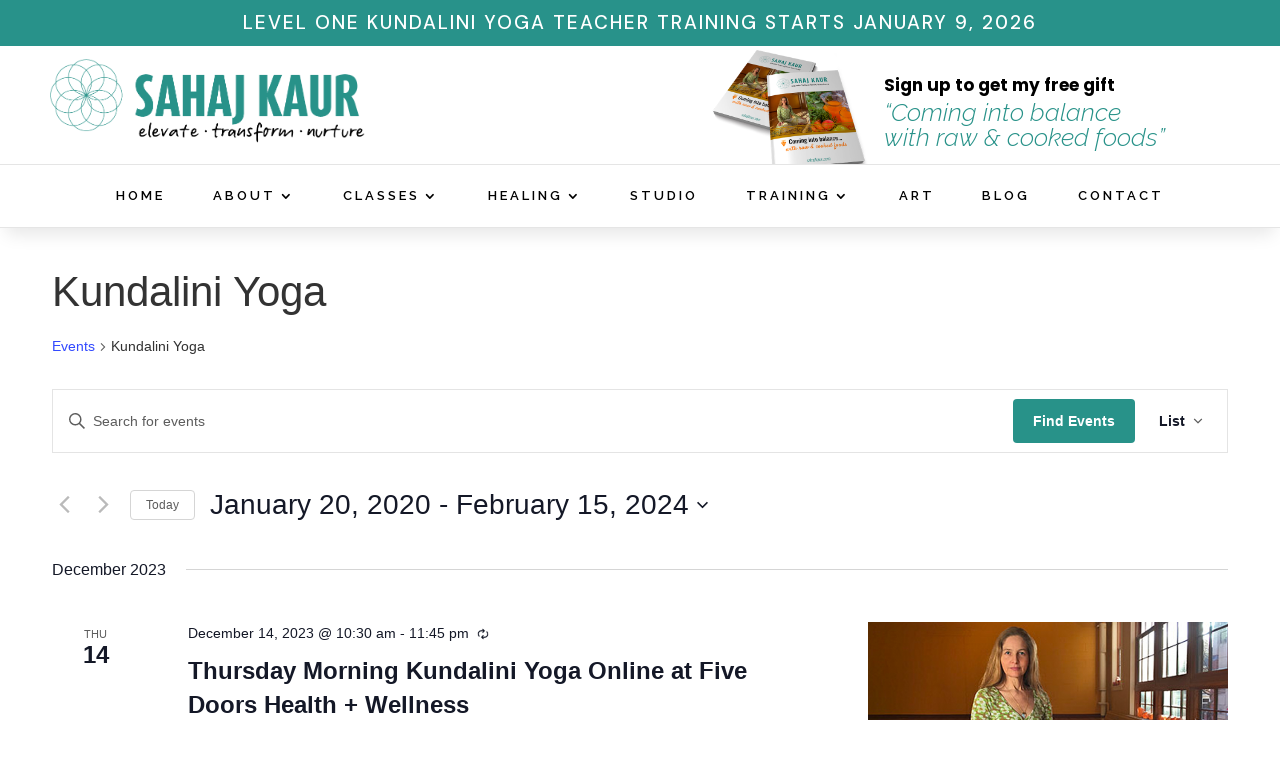

--- FILE ---
content_type: text/css
request_url: https://sahajkaur.com/wp-content/plugins/ddpro/css/ddp-admin-vb.css?ver=5.5.1
body_size: 1011
content:
body .ddp-tab-section div.sectionSaved,
body .ddp-tab-module div.sectionSaved {
    display: block !important;
    text-align: center !important;
    max-width: 550px;
    margin: 40px auto;
    line-height: 155%;
}

body .ddp-tab-section div.sectionSaved p,
body .ddp-tab-module div.sectionSaved p {
    font-size: 16px;
    margin: 0 !important;
    padding: 0 !important;
}

body .ddp-tab-section a.ddp_reload:hover,
body .ddp-tab-section a.ddp_reload:focus,
body .ddp-tab-section a.ddp_reload:active,
body .ddp-tab-section a.ddp_close:hover,
body .ddp-tab-section a.ddp_close:focus,
body .ddp-tab-section a.ddp_close:active,
body .ddp-tab-module a.ddp_reload:hover,
body .ddp-tab-module a.ddp_reload:focus,
body .ddp-tab-module a.ddp_reload:active,
body .ddp-tab-module a.ddp_close:hover,
body .ddp-tab-module a.ddp_close:focus,
body .ddp-tab-module a.ddp_close:active {
    background: #76f546;
    box-shadow: none;
}

body .ddp-tab-section a.ddp_reload,
body .ddp-tab-section a.ddp_close,
body .ddp-tab-module a.ddp_reload,
body .ddp-tab-module a.ddp_close {
    -webkit-transition: background 0.5s;
    -moz-transition: background 0.5s;
    transition: background 0.5s;
    color: #fff;
    text-shadow: none;
    height: 40px;
    line-height: 40px;
    cursor: pointer;
    background-color: #00c0ff;
    -webkit-box-shadow: none;
    -moz-box-shadow: none;
    box-shadow: none;
    border: 0;
    padding: 0 20px;
    font-size: 18px;
    display: inline-block;
    text-decoration: none;
    -moz-border-radius: 3px;
    -webkit-border-radius: 3px;
    border-radius: 3px;
    position: relative;
}

body .ddp-tab-section a.ddp_reload,
body .ddp-tab-section a.ddp_close,
body .ddp-tab-module a.ddp_reload,
body .ddp-tab-module a.ddp_close {
    border-bottom: none !important;
    text-align: center;
    margin: 12px auto;
    display: block;
    max-width: 270px;
}

body .ddp-tab-section a.ddp_reload,
body .ddp-tab-module a.ddp_reload {
    max-width: 320px;
}

body #et-fb-settings-column .et-fb-settings-tabs-nav-item a,
body.et-db #et-boc .et-fb-settings-tabs-nav-item a {
    padding: 13px 13px !important;
}

img.ddp_preview {
    max-width: 100%;
    display: block;
}

div.et-fb-settings-options-tab-modules_library ul li.with-image,
div.et-fb-settings-options-tab-modules_library ul li.added-image {
    padding: 0 !important;
    max-height: none !important;
}

div.et-fb-settings-options-tab-modules_library ul li.with-image:hover {
    max-height: none !important;
}

div.et-fb-settings-options-tab-modules_library ul li.with-image img.ddp_preview:not(:nth-child(2)) {
    display: none !important;
}

div.et-fb-settings-options-tab-modules_library ul li.with-image span.et_module_title {
    text-align: center;
}

.et-db #et-boc .et-l .et-fb-modal-add-module-container .ddp-option-parent .et-fb-settings-options {
    padding: 0 !important;
}

@media only screen and (max-width: 1200px) {
    body div.et-fb-settings-options-tab-modules_library ul li {
        width: 48% !important;
        margin: 0 2% 3% 0 !important;
    }
}

@media only screen and (max-width: 500px) {
    body div.et-fb-settings-options-tab-modules_library ul li {
        width: 100% !important;
        margin: 0 0 3% 0 !important;
    }
}

html #et-fb-font_icon li.ddp-fa-icon {
    background: #eee !important;
    padding: 11px !important;
    width: 36px;
}

html #et-fb-font_icon li.ddp-md-icon {
    background: #e4e4e4 !important;
    padding: 9px 11px 14px !important;
    width: 36px;
}

html #et-fb-font_icon li.ddp-fa-icon.active,
html #et-fb-font_icon li.ddp-md-icon.active,
html #et-fb-font_icon li.ddp-et-icon.active {
    background-color: #008bdb !important;
}

body div.ddp-search-added .ddp-icon-tabs {
    margin-top: 5px;
    margin-bottom: 5px;
}

body div.ddp-search-added .ddp-icon-tabs span {
    padding: 4px;
    margin: 5px 2px;
    display: inline-block;
    font-size: 14px;
}

body div.ddp-search-added .ddp-icon-tabs span.active {
    font-weight: bolder;
    border: 2px solid;
}

body div.ddp-search-added .ddp-icon-tabs span:hover {
    cursor: pointer;
}

body div.ddp-search-added .ddp-icon-tabs span.ddp-icon-tab-et {
    background: #f1f5f9;
}

body div.ddp-search-added .ddp-icon-tabs span.ddp-icon-tab-fa {
    background: #eee;
}

body div.ddp-search-added .ddp-icon-tabs span.ddp-icon-tab-md {
    background: #e4e4e4;
}

body div.ddp-search-added .ddp-icon-tabs span.ddp-icon-tab-all {
    margin-left: 0 !important;
}

body div.ddp-search-added .ddp-search-field {
    max-width: 190px;
}

body li.ddp_divi_icon.hidden {
    display: none !important;
}

div.ddp_icon_in_use {
    display: inline-block;
    margin-left: 10px;
    padding-left: 5px;
}

.ddp_icon_in_use span:last-child {
    font-size: 22px;
    vertical-align: middle;
}

.ddp_icon_in_use span:first-child {
    font-style: italic;
    vertical-align: middle;
}

span.ddp-et-icon {
    font-family: 'ETmodules' !important;
}

span.ddp-md-icon {
    font-family: 'Material Icons' !important;
}

span.ddp-fa-icon {
    font-weight: 900 !important;
    font-family: 'Font Awesome 5 Free', 'Font Awesome 5 Brands' !important;
}

body div.ddp-search-added ul.et-fb-font-icon-list {
    margin-top: 10px !important;
}

body.et-fb #et-boc .et-fb-modules-list li {
    max-height: none !important;
}

body.et-fb .ddp-option-parent,
body.et-fb .ddp-option-parent .et-fb-settings-options.ddp-tab-section,
body.et-fb .ddp-option-parent .et-fb-settings-options.ddp-tab-section iframe {
    height: 100% !important;
    max-height: 100% !important;
    min-height: 800px !important;
    padding: 0 !important;
}

body.page-template-page-template-blank div#custom-ddp-menu {
    display: none !important;
}

body.et-fb #et-boc .et-fb-modules-list li .et_module_title {
    white-space: initial !important;
    line-height: 15px;
    padding-bottom: 3px;
    font-size: 12px;
}

body.et-fb #et-boc .et-fb-modules-list li.added_image,
body.et-fb #et-boc .et-fb-modules-list li.added_image:hover {
    min-height: 180px !important;
    padding: 10px !important;
}

body.et-fb #et-fb-settings-column.ddp-column-parent {
    width: 80% !important;
    min-height: 900px !important;
    left: 9.8% !important;
}

body.et-fb #et-fb-settings-column.ddp-column-parent .ddp-tab-section iframe {
    height: 100% !important;
    max-height: 100% !important;
    min-height: 800px !important;
}

html .et-db.et-fb.et-fb-global-preloader .et-fb-main-settings--add_new_module .et-fb-preloader__loading {
    height: 800px !important;
}

html .et-db.et-fb.et-fb-global-preloader .et-fb-main-settings--add_new_module .et-fb-preloader__loading .et-fb-loader {
    top: 100px !important;
}

body ul[id*='sub-accordion-section-ddp'] input[type='checkbox']:checked:before {
    margin-top: 2px !important;
}

@media screen and (max-height: 1100px) {
    body.et-fb #et-fb-settings-column.ddp-column-parent {
        min-height: 700px !important;
    }

    body.et-fb .ddp-option-parent,
    body.et-fb .ddp-option-parent .et-fb-settings-options.ddp-tab-section,
    body.et-fb .ddp-option-parent .et-fb-settings-options.ddp-tab-section iframe {
        min-height: 550px !important;
    }

    body #et-fb-settings-column.ddp-column-parent .ddp-tab-section iframe {
        min-height: 550px !important;
    }

    body.et-fb #et-fb-settings-column.ddp-column-parent .ddp-tab-section iframe {
        min-height: 550px !important;
    }
}

@media screen and (max-height: 800px) {
    body.et-fb #et-fb-settings-column.ddp-column-parent {
        min-height: 600px !important;
    }

    body.et-fb .ddp-option-parent,
    body.et-fb .ddp-option-parent .et-fb-settings-options.ddp-tab-section,
    body.et-fb .ddp-option-parent .et-fb-settings-options.ddp-tab-section iframe {
        min-height: 500px !important;
    }

    body.et-fb #et-fb-settings-column.ddp-column-parent .ddp-tab-section iframe {
        min-height: 500px !important;
    }
}

@media screen and (max-height: 600px) {
    body.et-fb #et-fb-settings-column.ddp-column-parent {
        min-height: 500px !important;
    }

    body.et-fb .ddp-option-parent,
    body.et-fb .ddp-option-parent .et-fb-settings-options.ddp-tab-section,
    body.et-fb .ddp-option-parent .et-fb-settings-options.ddp-tab-section iframe {
        min-height: 400px !important;
    }

    body.et-fb #et-fb-settings-column.ddp-column-parent .ddp-tab-section iframe {
        min-height: 400px !important;
    }
}


--- FILE ---
content_type: text/css
request_url: https://sahajkaur.com/wp-content/plugins/divi-modules-table-maker/extensions/styles/public-module-style.css?ver=3.1.2
body_size: 1850
content:
.ei-arrow_up:before{content:"!"}.ei-arrow_down:before{content:'"'}.ei-arrow_left:before{content:"#"}.ei-arrow_right:before{content:"$"}.ei-arrow_left-up:before{content:"%"}.ei-arrow_right-up:before{content:"&"}.ei-arrow_right-down:before{content:"'"}.ei-arrow_left-down:before{content:"("}.ei-arrow-up-down:before{content:")"}.ei-arrow_up-down_alt:before{content:"*"}.ei-arrow_left-right_alt:before{content:"+"}.ei-arrow_left-right:before{content:","}.ei-arrow_expand_alt2:before{content:"-"}.ei-arrow_expand_alt:before{content:"."}.ei-arrow_condense:before{content:"/"}.ei-arrow_expand:before{content:"0"}.ei-arrow_move:before{content:"1"}.ei-arrow_carrot-up:before{content:"2"}.ei-arrow_carrot-down:before{content:"3"}.ei-arrow_carrot-left:before{content:"4"}.ei-arrow_carrot-right:before{content:"5"}.ei-arrow_carrot-2up:before{content:"6"}.ei-arrow_carrot-2down:before{content:"7"}.ei-arrow_carrot-2left:before{content:"8"}.ei-arrow_carrot-2right:before{content:"9"}.ei-arrow_carrot-up_alt2:before{content:":"}.ei-arrow_carrot-down_alt2:before{content:";"}.ei-arrow_carrot-left_alt2:before{content:"<"}.ei-arrow_carrot-right_alt2:before{content:"="}.ei-arrow_carrot-2up_alt2:before{content:">"}.ei-arrow_carrot-2down_alt2:before{content:"?"}.ei-arrow_carrot-2left_alt2:before{content:"@"}.ei-arrow_carrot-2right_alt2:before{content:"A"}.ei-arrow_triangle-up:before{content:"B"}.ei-arrow_triangle-down:before{content:"C"}.ei-arrow_triangle-left:before{content:"D"}.ei-arrow_triangle-right:before{content:"E"}.ei-arrow_triangle-up_alt2:before{content:"F"}.ei-arrow_triangle-down_alt2:before{content:"G"}.ei-arrow_triangle-left_alt2:before{content:"H"}.ei-arrow_triangle-right_alt2:before{content:"I"}.ei-arrow_back:before{content:"J"}.ei-minus-06:before{content:"K"}.ei-plus:before{content:"L"}.ei-close:before{content:"M"}.ei-check:before{content:"N"}.ei-minus_alt2:before{content:"O"}.ei-plus_alt2:before{content:"P"}.ei-close_alt2:before{content:"Q"}.ei-check_alt2:before{content:"R"}.ei-zoom-out_alt:before{content:"S"}.ei-zoom-in_alt:before{content:"T"}.ei-search:before{content:"U"}.ei-box-empty:before{content:"V"}.ei-box-selected:before{content:"W"}.ei-minus-box:before{content:"X"}.ei-plus-box:before{content:"Y"}.ei-box-checked:before{content:"Z"}.ei-circle-empty:before{content:"["}.ei-circle-slelected:before{content:"\\"}.ei-circle-selected:before{content:"\\"}.ei-stop_alt2:before{content:"]"}.ei-stop:before{content:"^"}.ei-pause_alt2:before{content:"_"}.ei-pause:before{content:"`"}.ei-menu:before{content:"a"}.ei-menu-square_alt2:before{content:"b"}.ei-menu-circle_alt2:before{content:"c"}.ei-ul:before{content:"d"}.ei-ol:before{content:"e"}.ei-adjust-horiz:before{content:"f"}.ei-adjust-vert:before{content:"g"}.ei-document_alt:before{content:"h"}.ei-documents_alt:before{content:"i"}.ei-pencil:before{content:"j"}.ei-pencil-edit_alt:before{content:"k"}.ei-pencil-edit:before{content:"l"}.ei-folder-alt:before{content:"m"}.ei-folder-open_alt:before{content:"n"}.ei-folder-add_alt:before{content:"o"}.ei-info_alt:before{content:"p"}.ei-error-oct_alt:before{content:"q"}.ei-error-circle_alt:before{content:"r"}.ei-error-triangle_alt:before{content:"s"}.ei-question_alt2:before{content:"t"}.ei-question:before{content:"u"}.ei-comment_alt:before{content:"v"}.ei-chat_alt:before{content:"w"}.ei-vol-mute_alt:before{content:"x"}.ei-volume-low_alt:before{content:"y"}.ei-volume-high_alt:before{content:"z"}.ei-quotations:before{content:"{"}.ei-quotations_alt2:before{content:"|"}.ei-clock_alt:before{content:"}"}.ei-lock_alt:before{content:"~"}.ei-lock-open_alt:before{content:"\e000"}.ei-key_alt:before{content:"\e001"}.ei-cloud_alt:before{content:"\e002"}.ei-cloud-upload_alt:before{content:"\e003"}.ei-cloud-download_alt:before{content:"\e004"}.ei-image:before{content:"\e005"}.ei-images:before{content:"\e006"}.ei-lightbulb_alt:before{content:"\e007"}.ei-gift_alt:before{content:"\e008"}.ei-house_alt:before{content:"\e009"}.ei-genius:before{content:"\e00a"}.ei-mobile:before{content:"\e00b"}.ei-tablet:before{content:"\e00c"}.ei-laptop:before{content:"\e00d"}.ei-desktop:before{content:"\e00e"}.ei-camera_alt:before{content:"\e00f"}.ei-mail_alt:before{content:"\e010"}.ei-cone_alt:before{content:"\e011"}.ei-ribbon_alt:before{content:"\e012"}.ei-bag_alt:before{content:"\e013"}.ei-creditcard:before{content:"\e014"}.ei-cart_alt:before{content:"\e015"}.ei-paperclip:before{content:"\e016"}.ei-tag_alt:before{content:"\e017"}.ei-tags_alt:before{content:"\e018"}.ei-trash_alt:before{content:"\e019"}.ei-cursor_alt:before{content:"\e01a"}.ei-mic_alt:before{content:"\e01b"}.ei-compass_alt:before{content:"\e01c"}.ei-pin_alt:before{content:"\e01d"}.ei-pushpin_alt:before{content:"\e01e"}.ei-map_alt:before{content:"\e01f"}.ei-drawer_alt:before{content:"\e020"}.ei-toolbox_alt:before{content:"\e021"}.ei-book_alt:before{content:"\e022"}.ei-calendar:before{content:"\e023"}.ei-film:before{content:"\e024"}.ei-table:before{content:"\e025"}.ei-contacts_alt:before{content:"\e026"}.ei-headphones:before{content:"\e027"}.ei-lifesaver:before{content:"\e028"}.ei-piechart:before{content:"\e029"}.ei-refresh:before{content:"\e02a"}.ei-link_alt:before{content:"\e02b"}.ei-link:before{content:"\e02c"}.ei-loading:before{content:"\e02d"}.ei-blocked:before{content:"\e02e"}.ei-archive_alt:before{content:"\e02f"}.ei-heart_alt:before{content:"\e030"}.ei-star_alt:before{content:"\e031"}.ei-star-half_alt:before{content:"\e032"}.ei-star:before{content:"\e033"}.ei-star-half:before{content:"\e034"}.ei-tools:before{content:"\e035"}.ei-tool:before{content:"\e036"}.ei-cog:before{content:"\e037"}.ei-cogs:before{content:"\e038"}.ei-arrow_up_alt:before{content:"\e039"}.ei-arrow_down_alt:before{content:"\e03a"}.ei-arrow_left_alt:before{content:"\e03b"}.ei-arrow_right_alt:before{content:"\e03c"}.ei-arrow_left-up_alt:before{content:"\e03d"}.ei-arrow_right-up_alt:before{content:"\e03e"}.ei-arrow_right-down_alt:before{content:"\e03f"}.ei-arrow_left-down_alt:before{content:"\e040"}.ei-arrow_condense_alt:before{content:"\e041"}.ei-arrow_expand_alt3:before{content:"\e042"}.ei-arrow_carrot_up_alt:before{content:"\e043"}.ei-arrow_carrot-down_alt:before{content:"\e044"}.ei-arrow_carrot-left_alt:before{content:"\e045"}.ei-arrow_carrot-right_alt:before{content:"\e046"}.ei-arrow_carrot-2up_alt:before{content:"\e047"}.ei-arrow_carrot-2dwnn_alt:before{content:"\e048"}.ei-arrow_carrot-2left_alt:before{content:"\e049"}.ei-arrow_carrot-2right_alt:before{content:"\e04a"}.ei-arrow_triangle-up_alt:before{content:"\e04b"}.ei-arrow_triangle-down_alt:before{content:"\e04c"}.ei-arrow_triangle-left_alt:before{content:"\e04d"}.ei-arrow_triangle-right_alt:before{content:"\e04e"}.ei-minus_alt:before{content:"\e04f"}.ei-plus_alt:before{content:"\e050"}.ei-close_alt:before{content:"\e051"}.ei-check_alt:before{content:"\e052"}.ei-zoom-out:before{content:"\e053"}.ei-zoom-in:before{content:"\e054"}.ei-stop_alt:before{content:"\e055"}.ei-menu-square_alt:before{content:"\e056"}.ei-menu-circle_alt:before{content:"\e057"}.ei-document:before{content:"\e058"}.ei-documents:before{content:"\e059"}.ei-pencil_alt:before{content:"\e05a"}.ei-folder:before{content:"\e05b"}.ei-folder-open:before{content:"\e05c"}.ei-folder-add:before{content:"\e05d"}.ei-folder_upload:before{content:"\e05e"}.ei-folder_download:before{content:"\e05f"}.ei-info:before{content:"\e060"}.ei-error-circle:before{content:"\e061"}.ei-error-oct:before{content:"\e062"}.ei-error-triangle:before{content:"\e063"}.ei-question_alt:before{content:"\e064"}.ei-comment:before{content:"\e065"}.ei-chat:before{content:"\e066"}.ei-vol-mute:before{content:"\e067"}.ei-volume-low:before{content:"\e068"}.ei-volume-high:before{content:"\e069"}.ei-quotations_alt:before{content:"\e06a"}.ei-clock:before{content:"\e06b"}.ei-lock:before{content:"\e06c"}.ei-lock-open:before{content:"\e06d"}.ei-key:before{content:"\e06e"}.ei-cloud:before{content:"\e06f"}.ei-cloud-upload:before{content:"\e070"}.ei-cloud-download:before{content:"\e071"}.ei-lightbulb:before{content:"\e072"}.ei-gift:before{content:"\e073"}.ei-house:before{content:"\e074"}.ei-camera:before{content:"\e075"}.ei-mail:before{content:"\e076"}.ei-cone:before{content:"\e077"}.ei-ribbon:before{content:"\e078"}.ei-bag:before{content:"\e079"}.ei-cart:before{content:"\e07a"}.ei-tag:before{content:"\e07b"}.ei-tags:before{content:"\e07c"}.ei-trash:before{content:"\e07d"}.ei-cursor:before{content:"\e07e"}.ei-mic:before{content:"\e07f"}.ei-compass:before{content:"\e080"}.ei-pin:before{content:"\e081"}.ei-pushpin:before{content:"\e082"}.ei-map:before{content:"\e083"}.ei-drawer:before{content:"\e084"}.ei-toolbox:before{content:"\e085"}.ei-book:before{content:"\e086"}.ei-contacts:before{content:"\e087"}.ei-archive:before{content:"\e088"}.ei-heart:before{content:"\e089"}.ei-profile:before{content:"\e08a"}.ei-group:before{content:"\e08b"}.ei-grid-2x2:before{content:"\e08c"}.ei-grid-3x3:before{content:"\e08d"}.ei-music:before{content:"\e08e"}.ei-pause_alt:before{content:"\e08f"}.ei-phone:before{content:"\e090"}.ei-upload:before{content:"\e091"}.ei-download:before{content:"\e092"}.ei-social_facebook:before{content:"\e093"}.ei-social_twitter:before{content:"\e094"}.ei-social_pinterest:before{content:"\e095"}.ei-social_googleplus:before{content:"\e096"}.ei-social_tumblr:before{content:"\e097"}.ei-social_tumbleupon:before{content:"\e098"}.ei-social_wordpress:before{content:"\e099"}.ei-social_instagram:before{content:"\e09a"}.ei-social_dribbble:before{content:"\e09b"}.ei-social_vimeo:before{content:"\e09c"}.ei-social_linkedin:before{content:"\e09d"}.ei-social_rss:before{content:"\e09e"}.ei-social_deviantart:before{content:"\e09f"}.ei-social_share:before{content:"\e0a0"}.ei-social_myspace:before{content:"\e0a1"}.ei-social_skype:before{content:"\e0a2"}.ei-social_youtube:before{content:"\e0a3"}.ei-social_picassa:before{content:"\e0a4"}.ei-social_googledrive:before{content:"\e0a5"}.ei-social_flickr:before{content:"\e0a6"}.ei-social_blogger:before{content:"\e0a7"}.ei-social_spotify:before{content:"\e0a8"}.ei-social_delicious:before{content:"\e0a9"}.ei-social_facebook_circle:before{content:"\e0aa"}.ei-social_twitter_circle:before{content:"\e0ab"}.ei-social_pinterest_circle:before{content:"\e0ac"}.ei-social_googleplus_circle:before{content:"\e0ad"}.ei-social_tumblr_circle:before{content:"\e0ae"}.ei-social_stumbleupon_circle:before{content:"\e0af"}.ei-social_wordpress_circle:before{content:"\e0b0"}.ei-social_instagram_circle:before{content:"\e0b1"}.ei-social_dribbble_circle:before{content:"\e0b2"}.ei-social_vimeo_circle:before{content:"\e0b3"}.ei-social_linkedin_circle:before{content:"\e0b4"}.ei-social_rss_circle:before{content:"\e0b5"}.ei-social_deviantart_circle:before{content:"\e0b6"}.ei-social_share_circle:before{content:"\e0b7"}.ei-social_myspace_circle:before{content:"\e0b8"}.ei-social_skype_circle:before{content:"\e0b9"}.ei-social_youtube_circle:before{content:"\e0ba"}.ei-social_picassa_circle:before{content:"\e0bb"}.ei-social_googledrive_alt2:before{content:"\e0bc"}.ei-social_flickr_circle:before{content:"\e0bd"}.ei-social_blogger_circle:before{content:"\e0be"}.ei-social_spotify_circle:before{content:"\e0bf"}.ei-social_delicious_circle:before{content:"\e0c0"}.ei-social_facebook_square:before{content:"\e0c1"}.ei-social_twitter_square:before{content:"\e0c2"}.ei-social_pinterest_square:before{content:"\e0c3"}.ei-social_googleplus_square:before{content:"\e0c4"}.ei-social_tumblr_square:before{content:"\e0c5"}.ei-social_stumbleupon_square:before{content:"\e0c6"}.ei-social_wordpress_square:before{content:"\e0c7"}.ei-social_instagram_square:before{content:"\e0c8"}.ei-social_dribbble_square:before{content:"\e0c9"}.ei-social_vimeo_square:before{content:"\e0ca"}.ei-social_linkedin_square:before{content:"\e0cb"}.ei-social_rss_square:before{content:"\e0cc"}.ei-social_deviantart_square:before{content:"\e0cd"}.ei-social_share_square:before{content:"\e0ce"}.ei-social_myspace_square:before{content:"\e0cf"}.ei-social_skype_square:before{content:"\e0d0"}.ei-social_youtube_square:before{content:"\e0d1"}.ei-social_picassa_square:before{content:"\e0d2"}.ei-social_googledrive_square:before{content:"\e0d3"}.ei-social_flickr_square:before{content:"\e0d4"}.ei-social_blogger_square:before{content:"\e0d5"}.ei-social_spotify_square:before{content:"\e0d6"}.ei-social_delicious_square:before{content:"\e0d7"}.ei-printer:before{content:"\e103"}.ei-calulator:before{content:"\e0ee"}.ei-building:before{content:"\e0ef"}.ei-floppy:before{content:"\e0e8"}.ei-drive:before{content:"\e0ea"}.ei-search-2:before{content:"\e101"}.ei-id:before{content:"\e107"}.ei-id-2:before{content:"\e108"}.ei-puzzle:before{content:"\e102"}.ei-like:before{content:"\e106"}.ei-dislike:before{content:"\e0eb"}.ei-mug:before{content:"\e105"}.ei-currency:before{content:"\e0ed"}.ei-wallet:before{content:"\e100"}.ei-pens:before{content:"\e104"}.ei-easel:before{content:"\e0e9"}.ei-flowchart:before{content:"\e109"}.ei-datareport:before{content:"\e0ec"}.ei-briefcase:before{content:"\e0fe"}.ei-shield:before{content:"\e0f6"}.ei-percent:before{content:"\e0fb"}.ei-globe:before{content:"\e0e2"}.ei-globe-2:before{content:"\e0e3"}.ei-target:before{content:"\e0f5"}.ei-hourglass:before{content:"\e0e1"}.ei-balance:before{content:"\e0ff"}.ei-rook:before{content:"\e0f8"}.ei-printer-alt:before{content:"\e0fa"}.ei-calculator_alt:before{content:"\e0e7"}.ei-building_alt:before{content:"\e0fd"}.ei-floppy_alt:before{content:"\e0e4"}.ei-drive_alt:before{content:"\e0e5"}.ei-search_alt:before{content:"\e0f7"}.ei-id_alt:before{content:"\e0e0"}.ei-id-2_alt:before{content:"\e0fc"}.ei-puzzle_alt:before{content:"\e0f9"}.ei-like_alt:before{content:"\e0dd"}.ei-dislike_alt:before{content:"\e0f1"}.ei-mug_alt:before{content:"\e0dc"}.ei-currency_alt:before{content:"\e0f3"}.ei-wallet_alt:before{content:"\e0d8"}.ei-pens_alt:before{content:"\e0db"}.ei-easel_alt:before{content:"\e0f0"}.ei-flowchart_alt:before{content:"\e0df"}.ei-datareport_alt:before{content:"\e0f2"}.ei-briefcase_alt:before{content:"\e0f4"}.ei-shield_alt:before{content:"\e0d9"}.ei-percent_alt:before{content:"\e0da"}.ei-globe_alt:before{content:"\e0de"}.ei-clipboard:before{content:"\e0e6"}

--- FILE ---
content_type: text/css
request_url: https://sahajkaur.com/wp-content/et-cache/global/et-divi-customizer-global.min.css?ver=1765385801
body_size: -215
content:
body #page-container{font-family:SF Pro Display,-apple-system,-apple-system-font,Helvetica Neue,Helvetica,Verdana,Arial,sans-serif}body #page-container{font-weight:400}body #page-container{overflow-x:hidden!important}.tribe-events .tribe-events-c-search__button,.tribe-events button.tribe-events-c-search__button{background-color:#289289!important}.tribe-common--breakpoint-medium.tribe-events .tribe-events-l-container{min-height:auto!important;padding-bottom:0px!important;padding-top:35px!important;margin-bottom:35px!important;background-color:transparent!important}.et-menu li{display:inline-block;font-size:14px;padding-right:22px;letter-spacing:-0.1px!important}

--- FILE ---
content_type: application/javascript
request_url: https://sahajkaur.com/wp-content/plugins/the-events-calendar/build/js/views/view-selector.js?ver=a8aa8890141fbcc3162a
body_size: 331
content:
tribe.events=tribe.events||{},tribe.events.views=tribe.events.views||{},tribe.events.views.viewSelector={},function(e,t){"use strict";const i=e(document);t.selectors={viewSelector:'[data-js="tribe-events-view-selector"]',viewSelectorTabsClass:".tribe-events-c-view-selector--tabs",viewSelectorButton:'[data-js="tribe-events-view-selector-button"]',viewSelectorButtonActiveClass:".tribe-events-c-view-selector__button--active",viewSelectorListContainer:'[data-js="tribe-events-view-selector-list-container"]'},t.deinitAccordion=function(e,t){tribe.events.views.accordion.deinitAccordion(0,e),tribe.events.views.accordion.deinitAccordionA11yAttrs(e,t),t.css("display","")},t.initAccordion=function(e,t,i){tribe.events.views.accordion.initAccordion(e)(0,t),tribe.events.views.accordion.initAccordionA11yAttrs(t,i)},t.deinitViewSelectorAccordion=function(e){const i=e.find(t.selectors.viewSelectorButton),n=e.find(t.selectors.viewSelectorListContainer);t.deinitAccordion(i,n),i.removeClass(t.selectors.viewSelectorButtonActiveClass.className())},t.initViewSelectorAccordion=function(e){const i=e.find(t.selectors.viewSelectorButton),n=e.find(t.selectors.viewSelectorListContainer);t.initAccordion(e,i,n)},t.initState=function(e){e.find(t.selectors.viewSelector).data("tribeEventsState",{mobileInitialized:!1,desktopInitialized:!1})},t.deinitViewSelector=function(e){t.deinitViewSelectorAccordion(e)},t.initViewSelector=function(e){const i=e.find(t.selectors.viewSelector);if(i.length){const n=i.data("tribeEventsState");if(i.hasClass(t.selectors.viewSelectorTabsClass.className())){const o=e.data("tribeEventsState").isMobile;o&&!n.mobileInitialized?(t.initViewSelectorAccordion(e),n.desktopInitialized=!1,n.mobileInitialized=!0,i.data("tribeEventsState",n)):o||n.desktopInitialized||(t.deinitViewSelectorAccordion(e),n.mobileInitialized=!1,n.desktopInitialized=!0,i.data("tribeEventsState",n))}else n.mobileInitialized||n.desktopInitialized||(t.initViewSelectorAccordion(e),n.desktopInitialized=!0,n.mobileInitialized=!0,i.data("tribeEventsState",n))}},t.handleViewSelectorButtonClick=function(e){e.data.target.toggleClass(t.selectors.viewSelectorButtonActiveClass.className())},t.handleClick=function(i){if(!Boolean(e(i.target).closest(t.selectors.viewSelector).length)){const e=i.data.container.find(t.selectors.viewSelector),n=e.find(t.selectors.viewSelectorButton);if(n.hasClass(t.selectors.viewSelectorButtonActiveClass.className())){const i=e.find(t.selectors.viewSelectorListContainer);n.removeClass(t.selectors.viewSelectorButtonActiveClass.className()),tribe.events.views.accordion.closeAccordion(n,i)}}},t.handleResize=function(e){t.initViewSelector(e.data.container)},t.unbindEvents=function(e){i.off("click",t.handleClick),e.off("resize.tribeEvents",t.handleResize).find(t.selectors.viewSelectorButton).off("click",t.handleViewSelectorButtonClick)},t.bindEvents=function(e){const n=e.find(t.selectors.viewSelectorButton);i.on("click",{container:e},t.handleClick),e.on("resize.tribeEvents",{container:e},t.handleResize),n.on("click",{target:n},t.handleViewSelectorButtonClick)},t.deinit=function(e,i,n){const o=e.data.container;t.deinitViewSelector(o),t.unbindEvents(o),o.off("beforeAjaxSuccess.tribeEvents",t.deinit)},t.init=function(e,i,n,o){n.find(t.selectors.viewSelector).length&&(t.initState(n),t.initViewSelector(n),t.bindEvents(n),n.on("beforeAjaxSuccess.tribeEvents",{container:n},t.deinit))},t.ready=function(){i.on("afterSetup.tribeEvents",tribe.events.views.manager.selectors.container,t.init)},e(t.ready)}(jQuery,tribe.events.views.viewSelector),window.tec=window.tec||{},window.tec.events=window.tec.events||{},window.tec.events.views=window.tec.events.views||{},window.tec.events.views.viewSelector={};